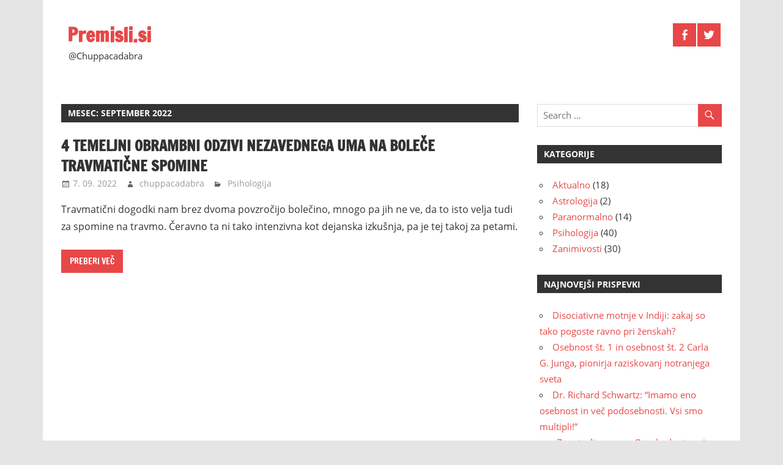

--- FILE ---
content_type: text/html; charset=UTF-8
request_url: https://premisli.si/2022/09/
body_size: 36192
content:
<!DOCTYPE html>
<html lang="sl-SI">

<head>
<meta charset="UTF-8">
<meta name="viewport" content="width=device-width, initial-scale=1">
<link rel="profile" href="http://gmpg.org/xfn/11">
<link rel="pingback" href="https://premisli.si/xmlrpc.php">

<meta name='robots' content='noindex, follow' />

	<!-- This site is optimized with the Yoast SEO plugin v19.11 - https://yoast.com/wordpress/plugins/seo/ -->
	<title>september 2022 - Premisli.si</title>
	<meta property="og:locale" content="sl_SI" />
	<meta property="og:type" content="website" />
	<meta property="og:title" content="september 2022 - Premisli.si" />
	<meta property="og:url" content="https://premisli.si/2022/09/" />
	<meta property="og:site_name" content="Premisli.si" />
	<meta name="twitter:card" content="summary_large_image" />
	<meta name="twitter:site" content="@Chuppacadabra" />
	<script type="application/ld+json" class="yoast-schema-graph">{"@context":"https://schema.org","@graph":[{"@type":"CollectionPage","@id":"https://premisli.si/2022/09/","url":"https://premisli.si/2022/09/","name":"september 2022 - Premisli.si","isPartOf":{"@id":"https://premisli.si/#website"},"breadcrumb":{"@id":"https://premisli.si/2022/09/#breadcrumb"},"inLanguage":"sl-SI"},{"@type":"BreadcrumbList","@id":"https://premisli.si/2022/09/#breadcrumb","itemListElement":[{"@type":"ListItem","position":1,"name":"Home","item":"https://premisli.si/"},{"@type":"ListItem","position":2,"name":"Archives for september 2022"}]},{"@type":"WebSite","@id":"https://premisli.si/#website","url":"https://premisli.si/","name":"Premisli.si","description":"@Chuppacadabra","potentialAction":[{"@type":"SearchAction","target":{"@type":"EntryPoint","urlTemplate":"https://premisli.si/?s={search_term_string}"},"query-input":"required name=search_term_string"}],"inLanguage":"sl-SI"}]}</script>
	<!-- / Yoast SEO plugin. -->


<link rel="alternate" type="application/rss+xml" title="Premisli.si &raquo; Vir" href="https://premisli.si/feed/" />
<link rel="alternate" type="application/rss+xml" title="Premisli.si &raquo; Vir komentarjev" href="https://premisli.si/comments/feed/" />
<script type="text/javascript">
window._wpemojiSettings = {"baseUrl":"https:\/\/s.w.org\/images\/core\/emoji\/14.0.0\/72x72\/","ext":".png","svgUrl":"https:\/\/s.w.org\/images\/core\/emoji\/14.0.0\/svg\/","svgExt":".svg","source":{"concatemoji":"https:\/\/premisli.si\/wp-includes\/js\/wp-emoji-release.min.js?ver=6.1.9"}};
/*! This file is auto-generated */
!function(e,a,t){var n,r,o,i=a.createElement("canvas"),p=i.getContext&&i.getContext("2d");function s(e,t){var a=String.fromCharCode,e=(p.clearRect(0,0,i.width,i.height),p.fillText(a.apply(this,e),0,0),i.toDataURL());return p.clearRect(0,0,i.width,i.height),p.fillText(a.apply(this,t),0,0),e===i.toDataURL()}function c(e){var t=a.createElement("script");t.src=e,t.defer=t.type="text/javascript",a.getElementsByTagName("head")[0].appendChild(t)}for(o=Array("flag","emoji"),t.supports={everything:!0,everythingExceptFlag:!0},r=0;r<o.length;r++)t.supports[o[r]]=function(e){if(p&&p.fillText)switch(p.textBaseline="top",p.font="600 32px Arial",e){case"flag":return s([127987,65039,8205,9895,65039],[127987,65039,8203,9895,65039])?!1:!s([55356,56826,55356,56819],[55356,56826,8203,55356,56819])&&!s([55356,57332,56128,56423,56128,56418,56128,56421,56128,56430,56128,56423,56128,56447],[55356,57332,8203,56128,56423,8203,56128,56418,8203,56128,56421,8203,56128,56430,8203,56128,56423,8203,56128,56447]);case"emoji":return!s([129777,127995,8205,129778,127999],[129777,127995,8203,129778,127999])}return!1}(o[r]),t.supports.everything=t.supports.everything&&t.supports[o[r]],"flag"!==o[r]&&(t.supports.everythingExceptFlag=t.supports.everythingExceptFlag&&t.supports[o[r]]);t.supports.everythingExceptFlag=t.supports.everythingExceptFlag&&!t.supports.flag,t.DOMReady=!1,t.readyCallback=function(){t.DOMReady=!0},t.supports.everything||(n=function(){t.readyCallback()},a.addEventListener?(a.addEventListener("DOMContentLoaded",n,!1),e.addEventListener("load",n,!1)):(e.attachEvent("onload",n),a.attachEvent("onreadystatechange",function(){"complete"===a.readyState&&t.readyCallback()})),(e=t.source||{}).concatemoji?c(e.concatemoji):e.wpemoji&&e.twemoji&&(c(e.twemoji),c(e.wpemoji)))}(window,document,window._wpemojiSettings);
</script>
<style type="text/css">
img.wp-smiley,
img.emoji {
	display: inline !important;
	border: none !important;
	box-shadow: none !important;
	height: 1em !important;
	width: 1em !important;
	margin: 0 0.07em !important;
	vertical-align: -0.1em !important;
	background: none !important;
	padding: 0 !important;
}
</style>
	<link rel='stylesheet' id='zeedynamic-custom-fonts-css' href='https://premisli.si/wp-content/themes/zeedynamic/assets/css/custom-fonts.css?ver=20180413' type='text/css' media='all' />
<link rel='stylesheet' id='wp-block-library-css' href='https://premisli.si/wp-includes/css/dist/block-library/style.min.css?ver=6.1.9' type='text/css' media='all' />
<link rel='stylesheet' id='classic-theme-styles-css' href='https://premisli.si/wp-includes/css/classic-themes.min.css?ver=1' type='text/css' media='all' />
<style id='global-styles-inline-css' type='text/css'>
body{--wp--preset--color--black: #333333;--wp--preset--color--cyan-bluish-gray: #abb8c3;--wp--preset--color--white: #ffffff;--wp--preset--color--pale-pink: #f78da7;--wp--preset--color--vivid-red: #cf2e2e;--wp--preset--color--luminous-vivid-orange: #ff6900;--wp--preset--color--luminous-vivid-amber: #fcb900;--wp--preset--color--light-green-cyan: #7bdcb5;--wp--preset--color--vivid-green-cyan: #00d084;--wp--preset--color--pale-cyan-blue: #8ed1fc;--wp--preset--color--vivid-cyan-blue: #0693e3;--wp--preset--color--vivid-purple: #9b51e0;--wp--preset--color--primary: #e84747;--wp--preset--color--light-gray: #f0f0f0;--wp--preset--color--dark-gray: #777777;--wp--preset--gradient--vivid-cyan-blue-to-vivid-purple: linear-gradient(135deg,rgba(6,147,227,1) 0%,rgb(155,81,224) 100%);--wp--preset--gradient--light-green-cyan-to-vivid-green-cyan: linear-gradient(135deg,rgb(122,220,180) 0%,rgb(0,208,130) 100%);--wp--preset--gradient--luminous-vivid-amber-to-luminous-vivid-orange: linear-gradient(135deg,rgba(252,185,0,1) 0%,rgba(255,105,0,1) 100%);--wp--preset--gradient--luminous-vivid-orange-to-vivid-red: linear-gradient(135deg,rgba(255,105,0,1) 0%,rgb(207,46,46) 100%);--wp--preset--gradient--very-light-gray-to-cyan-bluish-gray: linear-gradient(135deg,rgb(238,238,238) 0%,rgb(169,184,195) 100%);--wp--preset--gradient--cool-to-warm-spectrum: linear-gradient(135deg,rgb(74,234,220) 0%,rgb(151,120,209) 20%,rgb(207,42,186) 40%,rgb(238,44,130) 60%,rgb(251,105,98) 80%,rgb(254,248,76) 100%);--wp--preset--gradient--blush-light-purple: linear-gradient(135deg,rgb(255,206,236) 0%,rgb(152,150,240) 100%);--wp--preset--gradient--blush-bordeaux: linear-gradient(135deg,rgb(254,205,165) 0%,rgb(254,45,45) 50%,rgb(107,0,62) 100%);--wp--preset--gradient--luminous-dusk: linear-gradient(135deg,rgb(255,203,112) 0%,rgb(199,81,192) 50%,rgb(65,88,208) 100%);--wp--preset--gradient--pale-ocean: linear-gradient(135deg,rgb(255,245,203) 0%,rgb(182,227,212) 50%,rgb(51,167,181) 100%);--wp--preset--gradient--electric-grass: linear-gradient(135deg,rgb(202,248,128) 0%,rgb(113,206,126) 100%);--wp--preset--gradient--midnight: linear-gradient(135deg,rgb(2,3,129) 0%,rgb(40,116,252) 100%);--wp--preset--duotone--dark-grayscale: url('#wp-duotone-dark-grayscale');--wp--preset--duotone--grayscale: url('#wp-duotone-grayscale');--wp--preset--duotone--purple-yellow: url('#wp-duotone-purple-yellow');--wp--preset--duotone--blue-red: url('#wp-duotone-blue-red');--wp--preset--duotone--midnight: url('#wp-duotone-midnight');--wp--preset--duotone--magenta-yellow: url('#wp-duotone-magenta-yellow');--wp--preset--duotone--purple-green: url('#wp-duotone-purple-green');--wp--preset--duotone--blue-orange: url('#wp-duotone-blue-orange');--wp--preset--font-size--small: 13px;--wp--preset--font-size--medium: 20px;--wp--preset--font-size--large: 36px;--wp--preset--font-size--x-large: 42px;--wp--preset--spacing--20: 0.44rem;--wp--preset--spacing--30: 0.67rem;--wp--preset--spacing--40: 1rem;--wp--preset--spacing--50: 1.5rem;--wp--preset--spacing--60: 2.25rem;--wp--preset--spacing--70: 3.38rem;--wp--preset--spacing--80: 5.06rem;}:where(.is-layout-flex){gap: 0.5em;}body .is-layout-flow > .alignleft{float: left;margin-inline-start: 0;margin-inline-end: 2em;}body .is-layout-flow > .alignright{float: right;margin-inline-start: 2em;margin-inline-end: 0;}body .is-layout-flow > .aligncenter{margin-left: auto !important;margin-right: auto !important;}body .is-layout-constrained > .alignleft{float: left;margin-inline-start: 0;margin-inline-end: 2em;}body .is-layout-constrained > .alignright{float: right;margin-inline-start: 2em;margin-inline-end: 0;}body .is-layout-constrained > .aligncenter{margin-left: auto !important;margin-right: auto !important;}body .is-layout-constrained > :where(:not(.alignleft):not(.alignright):not(.alignfull)){max-width: var(--wp--style--global--content-size);margin-left: auto !important;margin-right: auto !important;}body .is-layout-constrained > .alignwide{max-width: var(--wp--style--global--wide-size);}body .is-layout-flex{display: flex;}body .is-layout-flex{flex-wrap: wrap;align-items: center;}body .is-layout-flex > *{margin: 0;}:where(.wp-block-columns.is-layout-flex){gap: 2em;}.has-black-color{color: var(--wp--preset--color--black) !important;}.has-cyan-bluish-gray-color{color: var(--wp--preset--color--cyan-bluish-gray) !important;}.has-white-color{color: var(--wp--preset--color--white) !important;}.has-pale-pink-color{color: var(--wp--preset--color--pale-pink) !important;}.has-vivid-red-color{color: var(--wp--preset--color--vivid-red) !important;}.has-luminous-vivid-orange-color{color: var(--wp--preset--color--luminous-vivid-orange) !important;}.has-luminous-vivid-amber-color{color: var(--wp--preset--color--luminous-vivid-amber) !important;}.has-light-green-cyan-color{color: var(--wp--preset--color--light-green-cyan) !important;}.has-vivid-green-cyan-color{color: var(--wp--preset--color--vivid-green-cyan) !important;}.has-pale-cyan-blue-color{color: var(--wp--preset--color--pale-cyan-blue) !important;}.has-vivid-cyan-blue-color{color: var(--wp--preset--color--vivid-cyan-blue) !important;}.has-vivid-purple-color{color: var(--wp--preset--color--vivid-purple) !important;}.has-black-background-color{background-color: var(--wp--preset--color--black) !important;}.has-cyan-bluish-gray-background-color{background-color: var(--wp--preset--color--cyan-bluish-gray) !important;}.has-white-background-color{background-color: var(--wp--preset--color--white) !important;}.has-pale-pink-background-color{background-color: var(--wp--preset--color--pale-pink) !important;}.has-vivid-red-background-color{background-color: var(--wp--preset--color--vivid-red) !important;}.has-luminous-vivid-orange-background-color{background-color: var(--wp--preset--color--luminous-vivid-orange) !important;}.has-luminous-vivid-amber-background-color{background-color: var(--wp--preset--color--luminous-vivid-amber) !important;}.has-light-green-cyan-background-color{background-color: var(--wp--preset--color--light-green-cyan) !important;}.has-vivid-green-cyan-background-color{background-color: var(--wp--preset--color--vivid-green-cyan) !important;}.has-pale-cyan-blue-background-color{background-color: var(--wp--preset--color--pale-cyan-blue) !important;}.has-vivid-cyan-blue-background-color{background-color: var(--wp--preset--color--vivid-cyan-blue) !important;}.has-vivid-purple-background-color{background-color: var(--wp--preset--color--vivid-purple) !important;}.has-black-border-color{border-color: var(--wp--preset--color--black) !important;}.has-cyan-bluish-gray-border-color{border-color: var(--wp--preset--color--cyan-bluish-gray) !important;}.has-white-border-color{border-color: var(--wp--preset--color--white) !important;}.has-pale-pink-border-color{border-color: var(--wp--preset--color--pale-pink) !important;}.has-vivid-red-border-color{border-color: var(--wp--preset--color--vivid-red) !important;}.has-luminous-vivid-orange-border-color{border-color: var(--wp--preset--color--luminous-vivid-orange) !important;}.has-luminous-vivid-amber-border-color{border-color: var(--wp--preset--color--luminous-vivid-amber) !important;}.has-light-green-cyan-border-color{border-color: var(--wp--preset--color--light-green-cyan) !important;}.has-vivid-green-cyan-border-color{border-color: var(--wp--preset--color--vivid-green-cyan) !important;}.has-pale-cyan-blue-border-color{border-color: var(--wp--preset--color--pale-cyan-blue) !important;}.has-vivid-cyan-blue-border-color{border-color: var(--wp--preset--color--vivid-cyan-blue) !important;}.has-vivid-purple-border-color{border-color: var(--wp--preset--color--vivid-purple) !important;}.has-vivid-cyan-blue-to-vivid-purple-gradient-background{background: var(--wp--preset--gradient--vivid-cyan-blue-to-vivid-purple) !important;}.has-light-green-cyan-to-vivid-green-cyan-gradient-background{background: var(--wp--preset--gradient--light-green-cyan-to-vivid-green-cyan) !important;}.has-luminous-vivid-amber-to-luminous-vivid-orange-gradient-background{background: var(--wp--preset--gradient--luminous-vivid-amber-to-luminous-vivid-orange) !important;}.has-luminous-vivid-orange-to-vivid-red-gradient-background{background: var(--wp--preset--gradient--luminous-vivid-orange-to-vivid-red) !important;}.has-very-light-gray-to-cyan-bluish-gray-gradient-background{background: var(--wp--preset--gradient--very-light-gray-to-cyan-bluish-gray) !important;}.has-cool-to-warm-spectrum-gradient-background{background: var(--wp--preset--gradient--cool-to-warm-spectrum) !important;}.has-blush-light-purple-gradient-background{background: var(--wp--preset--gradient--blush-light-purple) !important;}.has-blush-bordeaux-gradient-background{background: var(--wp--preset--gradient--blush-bordeaux) !important;}.has-luminous-dusk-gradient-background{background: var(--wp--preset--gradient--luminous-dusk) !important;}.has-pale-ocean-gradient-background{background: var(--wp--preset--gradient--pale-ocean) !important;}.has-electric-grass-gradient-background{background: var(--wp--preset--gradient--electric-grass) !important;}.has-midnight-gradient-background{background: var(--wp--preset--gradient--midnight) !important;}.has-small-font-size{font-size: var(--wp--preset--font-size--small) !important;}.has-medium-font-size{font-size: var(--wp--preset--font-size--medium) !important;}.has-large-font-size{font-size: var(--wp--preset--font-size--large) !important;}.has-x-large-font-size{font-size: var(--wp--preset--font-size--x-large) !important;}
.wp-block-navigation a:where(:not(.wp-element-button)){color: inherit;}
:where(.wp-block-columns.is-layout-flex){gap: 2em;}
.wp-block-pullquote{font-size: 1.5em;line-height: 1.6;}
</style>
<link rel='stylesheet' id='ssb-front-css-css' href='https://premisli.si/wp-content/plugins/simple-social-buttons/assets/css/front.css?ver=5.1.3' type='text/css' media='all' />
<link rel='stylesheet' id='ye_dynamic-css' href='https://premisli.si/wp-content/plugins/youtube-embed/css/main.min.css?ver=5.3.1' type='text/css' media='all' />
<link rel='stylesheet' id='zeedynamic-stylesheet-css' href='https://premisli.si/wp-content/themes/zeedynamic/style.css?ver=1.7.9' type='text/css' media='all' />
<link rel='stylesheet' id='genericons-css' href='https://premisli.si/wp-content/themes/zeedynamic/assets/genericons/genericons.css?ver=3.4.1' type='text/css' media='all' />
<link rel='stylesheet' id='themezee-widget-bundle-css' href='https://premisli.si/wp-content/themes/zeedynamic/assets/css/themezee-widget-bundle.css?ver=20160421' type='text/css' media='all' />
<script type='text/javascript' src='https://premisli.si/wp-content/plugins/simple-social-buttons/assets/js/frontend-blocks.js?ver=5.1.3' id='ssb-blocks-front-js-js'></script>
<script type='text/javascript' src='https://premisli.si/wp-includes/js/jquery/jquery.min.js?ver=3.6.1' id='jquery-core-js'></script>
<script type='text/javascript' src='https://premisli.si/wp-includes/js/jquery/jquery-migrate.min.js?ver=3.3.2' id='jquery-migrate-js'></script>
<script type='text/javascript' id='ssb-front-js-js-extra'>
/* <![CDATA[ */
var SSB = {"ajax_url":"https:\/\/premisli.si\/wp-admin\/admin-ajax.php","fb_share_nonce":"15ed62024a"};
/* ]]> */
</script>
<script type='text/javascript' src='https://premisli.si/wp-content/plugins/simple-social-buttons/assets/js/front.js?ver=5.1.3' id='ssb-front-js-js'></script>
<!--[if lt IE 9]>
<script type='text/javascript' src='https://premisli.si/wp-content/themes/zeedynamic/assets/js/html5shiv.min.js?ver=3.7.3' id='html5shiv-js'></script>
<![endif]-->
<script type='text/javascript' id='zeedynamic-jquery-navigation-js-extra'>
/* <![CDATA[ */
var zeedynamic_menu_title = {"text":"Menu"};
/* ]]> */
</script>
<script type='text/javascript' src='https://premisli.si/wp-content/themes/zeedynamic/assets/js/navigation.js?ver=20210324' id='zeedynamic-jquery-navigation-js'></script>
<script type='text/javascript' id='ajax-test-js-extra'>
/* <![CDATA[ */
var the_ajax_script = {"ajaxurl":"https:\/\/premisli.si\/wp-admin\/admin-ajax.php"};
/* ]]> */
</script>
<script type='text/javascript' src='https://premisli.si/wp-content/plugins/google-site-verification-using-meta-tag//verification.js?ver=6.1.9' id='ajax-test-js'></script>
<link rel="https://api.w.org/" href="https://premisli.si/wp-json/" /><link rel="EditURI" type="application/rsd+xml" title="RSD" href="https://premisli.si/xmlrpc.php?rsd" />
<link rel="wlwmanifest" type="application/wlwmanifest+xml" href="https://premisli.si/wp-includes/wlwmanifest.xml" />
<meta name="generator" content="WordPress 6.1.9" />
 <style media="screen">

		.simplesocialbuttons.simplesocialbuttons_inline .ssb-fb-like {
	  margin: ;
	}
		 /*inline margin*/
	
	
	
		.simplesocialbuttons.simplesocialbuttons_inline.simplesocial-round-btm-border button{
	  margin: ;
	}
	
	
	
			 /*margin-digbar*/

	
	
	
	
	
	
	
</style>

<!-- Open Graph Meta Tags generated by Simple Social Buttons 5.1.3 -->
<meta property="og:title" content="4 temeljni obrambni odzivi nezavednega uma na boleče travmatične spomine - Premisli.si" />
<meta property="og:description" content="Travmatični dogodki
nam brez dvoma povzročijo bolečino, mnogo pa jih ne ve, da to isto
velja tudi za spomine na travmo. Čeravno ta ni tako intenzivna kot
dejanska izkušnja, pa je tej takoj za petami.







»In zato naš nezavedni um na tem dela in se trudi, da bi nas obvaroval pred bolečimi spomini,« v knjigi The Girl in the Green Dress kot soavtor piše" />
<meta property="og:url" content="https://premisli.si/4-temeljni-obrambni-odzivi-nezavednega-uma-na-bolece-travmaticne-spomine/" />
<meta property="og:site_name" content="Premisli.si" />
<meta name="twitter:card" content="summary_large_image" />
<meta name="twitter:description" content="Travmatični dogodki
nam brez dvoma povzročijo bolečino, mnogo pa jih ne ve, da to isto
velja tudi za spomine na travmo. Čeravno ta ni tako intenzivna kot
dejanska izkušnja, pa je tej takoj za petami.







»In zato naš nezavedni um na tem dela in se trudi, da bi nas obvaroval pred bolečimi spomini,« v knjigi The Girl in the Green Dress kot soavtor piše" />
<meta name="twitter:title" content="4 temeljni obrambni odzivi nezavednega uma na boleče travmatične spomine - Premisli.si" />
<link rel="icon" href="https://premisli.si/wp-content/uploads/2017/12/cropped-thinker2-32x32.jpg" sizes="32x32" />
<link rel="icon" href="https://premisli.si/wp-content/uploads/2017/12/cropped-thinker2-192x192.jpg" sizes="192x192" />
<link rel="apple-touch-icon" href="https://premisli.si/wp-content/uploads/2017/12/cropped-thinker2-180x180.jpg" />
<meta name="msapplication-TileImage" content="https://premisli.si/wp-content/uploads/2017/12/cropped-thinker2-270x270.jpg" />
<!--
Plugin: Google meta tag Site Verification Plugin
Tracking Code.

-->

<meta name="google-site-verification" content="7BmAqUMIH0RTbCq4sZUoWZcmfWGSIpyJ3fdvEC2OkjM"/></head>

<body class="archive date wp-embed-responsive">
<svg xmlns="http://www.w3.org/2000/svg" viewBox="0 0 0 0" width="0" height="0" focusable="false" role="none" style="visibility: hidden; position: absolute; left: -9999px; overflow: hidden;" ><defs><filter id="wp-duotone-dark-grayscale"><feColorMatrix color-interpolation-filters="sRGB" type="matrix" values=" .299 .587 .114 0 0 .299 .587 .114 0 0 .299 .587 .114 0 0 .299 .587 .114 0 0 " /><feComponentTransfer color-interpolation-filters="sRGB" ><feFuncR type="table" tableValues="0 0.49803921568627" /><feFuncG type="table" tableValues="0 0.49803921568627" /><feFuncB type="table" tableValues="0 0.49803921568627" /><feFuncA type="table" tableValues="1 1" /></feComponentTransfer><feComposite in2="SourceGraphic" operator="in" /></filter></defs></svg><svg xmlns="http://www.w3.org/2000/svg" viewBox="0 0 0 0" width="0" height="0" focusable="false" role="none" style="visibility: hidden; position: absolute; left: -9999px; overflow: hidden;" ><defs><filter id="wp-duotone-grayscale"><feColorMatrix color-interpolation-filters="sRGB" type="matrix" values=" .299 .587 .114 0 0 .299 .587 .114 0 0 .299 .587 .114 0 0 .299 .587 .114 0 0 " /><feComponentTransfer color-interpolation-filters="sRGB" ><feFuncR type="table" tableValues="0 1" /><feFuncG type="table" tableValues="0 1" /><feFuncB type="table" tableValues="0 1" /><feFuncA type="table" tableValues="1 1" /></feComponentTransfer><feComposite in2="SourceGraphic" operator="in" /></filter></defs></svg><svg xmlns="http://www.w3.org/2000/svg" viewBox="0 0 0 0" width="0" height="0" focusable="false" role="none" style="visibility: hidden; position: absolute; left: -9999px; overflow: hidden;" ><defs><filter id="wp-duotone-purple-yellow"><feColorMatrix color-interpolation-filters="sRGB" type="matrix" values=" .299 .587 .114 0 0 .299 .587 .114 0 0 .299 .587 .114 0 0 .299 .587 .114 0 0 " /><feComponentTransfer color-interpolation-filters="sRGB" ><feFuncR type="table" tableValues="0.54901960784314 0.98823529411765" /><feFuncG type="table" tableValues="0 1" /><feFuncB type="table" tableValues="0.71764705882353 0.25490196078431" /><feFuncA type="table" tableValues="1 1" /></feComponentTransfer><feComposite in2="SourceGraphic" operator="in" /></filter></defs></svg><svg xmlns="http://www.w3.org/2000/svg" viewBox="0 0 0 0" width="0" height="0" focusable="false" role="none" style="visibility: hidden; position: absolute; left: -9999px; overflow: hidden;" ><defs><filter id="wp-duotone-blue-red"><feColorMatrix color-interpolation-filters="sRGB" type="matrix" values=" .299 .587 .114 0 0 .299 .587 .114 0 0 .299 .587 .114 0 0 .299 .587 .114 0 0 " /><feComponentTransfer color-interpolation-filters="sRGB" ><feFuncR type="table" tableValues="0 1" /><feFuncG type="table" tableValues="0 0.27843137254902" /><feFuncB type="table" tableValues="0.5921568627451 0.27843137254902" /><feFuncA type="table" tableValues="1 1" /></feComponentTransfer><feComposite in2="SourceGraphic" operator="in" /></filter></defs></svg><svg xmlns="http://www.w3.org/2000/svg" viewBox="0 0 0 0" width="0" height="0" focusable="false" role="none" style="visibility: hidden; position: absolute; left: -9999px; overflow: hidden;" ><defs><filter id="wp-duotone-midnight"><feColorMatrix color-interpolation-filters="sRGB" type="matrix" values=" .299 .587 .114 0 0 .299 .587 .114 0 0 .299 .587 .114 0 0 .299 .587 .114 0 0 " /><feComponentTransfer color-interpolation-filters="sRGB" ><feFuncR type="table" tableValues="0 0" /><feFuncG type="table" tableValues="0 0.64705882352941" /><feFuncB type="table" tableValues="0 1" /><feFuncA type="table" tableValues="1 1" /></feComponentTransfer><feComposite in2="SourceGraphic" operator="in" /></filter></defs></svg><svg xmlns="http://www.w3.org/2000/svg" viewBox="0 0 0 0" width="0" height="0" focusable="false" role="none" style="visibility: hidden; position: absolute; left: -9999px; overflow: hidden;" ><defs><filter id="wp-duotone-magenta-yellow"><feColorMatrix color-interpolation-filters="sRGB" type="matrix" values=" .299 .587 .114 0 0 .299 .587 .114 0 0 .299 .587 .114 0 0 .299 .587 .114 0 0 " /><feComponentTransfer color-interpolation-filters="sRGB" ><feFuncR type="table" tableValues="0.78039215686275 1" /><feFuncG type="table" tableValues="0 0.94901960784314" /><feFuncB type="table" tableValues="0.35294117647059 0.47058823529412" /><feFuncA type="table" tableValues="1 1" /></feComponentTransfer><feComposite in2="SourceGraphic" operator="in" /></filter></defs></svg><svg xmlns="http://www.w3.org/2000/svg" viewBox="0 0 0 0" width="0" height="0" focusable="false" role="none" style="visibility: hidden; position: absolute; left: -9999px; overflow: hidden;" ><defs><filter id="wp-duotone-purple-green"><feColorMatrix color-interpolation-filters="sRGB" type="matrix" values=" .299 .587 .114 0 0 .299 .587 .114 0 0 .299 .587 .114 0 0 .299 .587 .114 0 0 " /><feComponentTransfer color-interpolation-filters="sRGB" ><feFuncR type="table" tableValues="0.65098039215686 0.40392156862745" /><feFuncG type="table" tableValues="0 1" /><feFuncB type="table" tableValues="0.44705882352941 0.4" /><feFuncA type="table" tableValues="1 1" /></feComponentTransfer><feComposite in2="SourceGraphic" operator="in" /></filter></defs></svg><svg xmlns="http://www.w3.org/2000/svg" viewBox="0 0 0 0" width="0" height="0" focusable="false" role="none" style="visibility: hidden; position: absolute; left: -9999px; overflow: hidden;" ><defs><filter id="wp-duotone-blue-orange"><feColorMatrix color-interpolation-filters="sRGB" type="matrix" values=" .299 .587 .114 0 0 .299 .587 .114 0 0 .299 .587 .114 0 0 .299 .587 .114 0 0 " /><feComponentTransfer color-interpolation-filters="sRGB" ><feFuncR type="table" tableValues="0.098039215686275 1" /><feFuncG type="table" tableValues="0 0.66274509803922" /><feFuncB type="table" tableValues="0.84705882352941 0.41960784313725" /><feFuncA type="table" tableValues="1 1" /></feComponentTransfer><feComposite in2="SourceGraphic" operator="in" /></filter></defs></svg>
	<div id="page" class="hfeed site">

		<a class="skip-link screen-reader-text" href="#content">Skip to content</a>

		
		<header id="masthead" class="site-header clearfix" role="banner">

			<div class="header-main container clearfix">

				<div id="logo" class="site-branding clearfix">

										
			<p class="site-title"><a href="https://premisli.si/" rel="home">Premisli.si</a></p>

							
			<p class="site-description">@Chuppacadabra</p>

		
				</div><!-- .site-branding -->

				<div class="header-widgets clearfix">

					<aside id="tzwb-social-icons-2" class="header-widget tzwb-social-icons">
		<div class="tzwb-content tzwb-clearfix">

			<ul id="menu-sledi" class="tzwb-social-icons-menu social-icons-menu menu"><li id="menu-item-1474" class="menu-item menu-item-type-custom menu-item-object-custom menu-item-1474"><a href="https://www.facebook.com/natasa.zupanc.3"><span class="screen-reader-text">Facebook</span><svg class="icon icon-facebook" aria-hidden="true" role="img"> <use xlink:href="https://premisli.si/wp-content/plugins/themezee-widget-bundle/assets/icons/social-icons.svg?ver=20221122#icon-facebook"></use> </svg></a></li>
<li id="menu-item-1475" class="menu-item menu-item-type-custom menu-item-object-custom menu-item-1475"><a href="https://twitter.com/Chuppacadabra"><span class="screen-reader-text">Twitter</span><svg class="icon icon-twitter" aria-hidden="true" role="img"> <use xlink:href="https://premisli.si/wp-content/plugins/themezee-widget-bundle/assets/icons/social-icons.svg?ver=20221122#icon-twitter"></use> </svg></a></li>
</ul>
		</div>

		</aside>
				</div><!-- .header-widgets -->


			</div><!-- .header-main -->

			<div id="main-navigation-wrap" class="primary-navigation-wrap">

				<nav id="main-navigation" class="primary-navigation navigation clearfix" role="navigation">
					<ul id="menu-main-navigation" class="main-navigation-menu menu"></ul>				</nav><!-- #main-navigation -->

			</div>

		</header><!-- #masthead -->

		
		<div id="content" class="site-content container clearfix">

			
	<section id="primary" class="content-area">
		<main id="main" class="site-main" role="main">

		
			<header class="page-header">
				<h1 class="archive-title">Mesec: <span>september 2022</span></h1>			</header><!-- .page-header -->

			
			
<article id="post-1862" class="post-1862 post type-post status-publish format-standard hentry category-psihologija tag-disociacija tag-disociativna-identitetna-motnja tag-disociativna-motnja tag-george-blair-west tag-jenny-haynes tag-skrajna-disociacija tag-the-girl-in-the-green-dress tag-travma">

	<header class="entry-header">

		<h2 class="entry-title"><a href="https://premisli.si/4-temeljni-obrambni-odzivi-nezavednega-uma-na-bolece-travmaticne-spomine/" rel="bookmark">4 temeljni obrambni odzivi nezavednega uma na boleče travmatične spomine</a></h2>
		<div class="entry-meta"><span class="meta-date"><a href="https://premisli.si/4-temeljni-obrambni-odzivi-nezavednega-uma-na-bolece-travmaticne-spomine/" title="13:50" rel="bookmark"><time class="entry-date published updated" datetime="2022-09-07T13:50:26+01:00">7. 09. 2022</time></a></span><span class="meta-author"> <span class="author vcard"><a class="url fn n" href="https://premisli.si/author/chuppacadabra/" title="View all posts by chuppacadabra" rel="author">chuppacadabra</a></span></span><span class="meta-category"> <a href="https://premisli.si/category/psihologija/" rel="category tag">Psihologija</a></span></div>
	</header><!-- .entry-header -->

	
	<div class="entry-content clearfix">

		<p>Travmati&#269;ni dogodki nam brez dvoma povzro&#269;ijo bole&#269;ino, mnogo pa jih ne ve, da to isto velja tudi za spomine na travmo. &#268;eravno ta ni tako intenzivna kot dejanska izku&scaron;nja, pa je tej takoj za petami.</p>

		<a href="https://premisli.si/4-temeljni-obrambni-odzivi-nezavednega-uma-na-bolece-travmaticne-spomine/" class="more-link">Preberi več</a>

		
	</div><!-- .entry-content -->

</article>

		</main><!-- #main -->
	</section><!-- #primary -->

	
	<section id="secondary" class="sidebar widget-area clearfix" role="complementary">

		<aside id="search-2" class="widget widget_search clearfix">
<form role="search" method="get" class="search-form" action="https://premisli.si/">
	<label>
		<span class="screen-reader-text">Search for:</span>
		<input type="search" class="search-field"
			placeholder="Search &hellip;"
			value="" name="s"
			title="Search for:" />
	</label>
	<button type="submit" class="search-submit">
		<span class="genericon-search"></span>
		<span class="screen-reader-text">Search</span>
	</button>
</form>
</aside><aside id="categories-2" class="widget widget_categories clearfix"><div class="widget-header"><h3 class="widget-title">Kategorije</h3></div>
			<ul>
					<li class="cat-item cat-item-6"><a href="https://premisli.si/category/aktualno/">Aktualno</a> (18)
</li>
	<li class="cat-item cat-item-2"><a href="https://premisli.si/category/astrologija/">Astrologija</a> (2)
</li>
	<li class="cat-item cat-item-9"><a href="https://premisli.si/category/paranormalno/">Paranormalno</a> (14)
</li>
	<li class="cat-item cat-item-7"><a href="https://premisli.si/category/psihologija/">Psihologija</a> (40)
</li>
	<li class="cat-item cat-item-10"><a href="https://premisli.si/category/zanimivosti/">Zanimivosti</a> (30)
</li>
			</ul>

			</aside>
		<aside id="recent-posts-2" class="widget widget_recent_entries clearfix">
		<div class="widget-header"><h3 class="widget-title">Najnovejši prispevki</h3></div>
		<ul>
											<li>
					<a href="https://premisli.si/disociativne-motnje-v-indiji-zakaj-so-tako-pogoste-ravno-pri-zenskah/">Disociativne motnje v Indiji: zakaj so tako pogoste ravno pri ženskah?</a>
									</li>
											<li>
					<a href="https://premisli.si/osebnost-st-1-in-osebnost-st-2-carla-g-junga-pionirja-raziskovanj-notranjega-sveta/">Osebnost št. 1 in osebnost št. 2 Carla G. Junga, pionirja raziskovanj notranjega sveta</a>
									</li>
											<li>
					<a href="https://premisli.si/dr-richard-schwartz-imamo-eno-osebnost-in-vec-podosebnosti-vsi-smo-multipli/">Dr. Richard Schwartz: &#8220;Imamo eno osebnost in več podosebnosti. Vsi smo multipli!&#8221;</a>
									</li>
											<li>
					<a href="https://premisli.si/zagotavljam-vam-oprah-da-ste-pri-disociaciji-zares-dobri-to-je-ena-vasih-supermoci/">»Zagotavljam vam, Oprah, da ste pri disociaciji zares dobri. To je ena vaših supermoči.«</a>
									</li>
											<li>
					<a href="https://premisli.si/obstaja-svarilni-znak-da-se-pri-otroku-razvija-disociativna-motnja-identitete/">Obstaja svarilni znak, da se pri otroku razvija disociativna motnja identitete</a>
									</li>
					</ul>

		</aside><aside id="archives-2" class="widget widget_archive clearfix"><div class="widget-header"><h3 class="widget-title">Arhivi</h3></div>
			<ul>
					<li><a href='https://premisli.si/2025/01/'>januar 2025</a>&nbsp;(1)</li>
	<li><a href='https://premisli.si/2023/05/'>maj 2023</a>&nbsp;(1)</li>
	<li><a href='https://premisli.si/2023/03/'>marec 2023</a>&nbsp;(2)</li>
	<li><a href='https://premisli.si/2022/12/'>december 2022</a>&nbsp;(1)</li>
	<li><a href='https://premisli.si/2022/11/'>november 2022</a>&nbsp;(1)</li>
	<li><a href='https://premisli.si/2022/09/' aria-current="page">september 2022</a>&nbsp;(1)</li>
	<li><a href='https://premisli.si/2022/02/'>februar 2022</a>&nbsp;(1)</li>
	<li><a href='https://premisli.si/2021/02/'>februar 2021</a>&nbsp;(1)</li>
	<li><a href='https://premisli.si/2020/08/'>avgust 2020</a>&nbsp;(1)</li>
	<li><a href='https://premisli.si/2020/05/'>maj 2020</a>&nbsp;(1)</li>
	<li><a href='https://premisli.si/2020/04/'>april 2020</a>&nbsp;(2)</li>
	<li><a href='https://premisli.si/2020/01/'>januar 2020</a>&nbsp;(2)</li>
	<li><a href='https://premisli.si/2018/12/'>december 2018</a>&nbsp;(2)</li>
	<li><a href='https://premisli.si/2018/11/'>november 2018</a>&nbsp;(1)</li>
	<li><a href='https://premisli.si/2018/07/'>julij 2018</a>&nbsp;(1)</li>
	<li><a href='https://premisli.si/2018/02/'>februar 2018</a>&nbsp;(1)</li>
	<li><a href='https://premisli.si/2017/07/'>julij 2017</a>&nbsp;(1)</li>
	<li><a href='https://premisli.si/2016/01/'>januar 2016</a>&nbsp;(1)</li>
	<li><a href='https://premisli.si/2015/12/'>december 2015</a>&nbsp;(1)</li>
	<li><a href='https://premisli.si/2015/07/'>julij 2015</a>&nbsp;(1)</li>
	<li><a href='https://premisli.si/2014/08/'>avgust 2014</a>&nbsp;(1)</li>
	<li><a href='https://premisli.si/2014/01/'>januar 2014</a>&nbsp;(1)</li>
	<li><a href='https://premisli.si/2013/12/'>december 2013</a>&nbsp;(1)</li>
	<li><a href='https://premisli.si/2013/05/'>maj 2013</a>&nbsp;(2)</li>
	<li><a href='https://premisli.si/2013/04/'>april 2013</a>&nbsp;(2)</li>
	<li><a href='https://premisli.si/2013/03/'>marec 2013</a>&nbsp;(1)</li>
	<li><a href='https://premisli.si/2013/02/'>februar 2013</a>&nbsp;(1)</li>
	<li><a href='https://premisli.si/2013/01/'>januar 2013</a>&nbsp;(2)</li>
	<li><a href='https://premisli.si/2012/12/'>december 2012</a>&nbsp;(1)</li>
	<li><a href='https://premisli.si/2012/11/'>november 2012</a>&nbsp;(1)</li>
	<li><a href='https://premisli.si/2012/09/'>september 2012</a>&nbsp;(1)</li>
	<li><a href='https://premisli.si/2012/07/'>julij 2012</a>&nbsp;(2)</li>
	<li><a href='https://premisli.si/2012/05/'>maj 2012</a>&nbsp;(1)</li>
	<li><a href='https://premisli.si/2012/04/'>april 2012</a>&nbsp;(2)</li>
	<li><a href='https://premisli.si/2012/03/'>marec 2012</a>&nbsp;(2)</li>
	<li><a href='https://premisli.si/2012/02/'>februar 2012</a>&nbsp;(3)</li>
	<li><a href='https://premisli.si/2012/01/'>januar 2012</a>&nbsp;(56)</li>
			</ul>

			</aside>
	</section><!-- #secondary -->


	
	</div><!-- #content -->
	
	
	<div id="footer" class="footer-wrap">
	
		<footer id="colophon" class="site-footer clearfix" role="contentinfo">

			<div id="footer-text" class="site-info">
				
	<span class="credit-link">
		WordPress Theme: zeeDynamic by ThemeZee.	</span>

				</div><!-- .site-info -->
			
			
		</footer><!-- #colophon -->
		
	</div>

</div><!-- #page -->


</body>
</html>


--- FILE ---
content_type: text/css
request_url: https://premisli.si/wp-content/themes/zeedynamic/style.css?ver=1.7.9
body_size: 47924
content:
/*
Theme Name: zeeDynamic
Theme URI: https://themezee.com/themes/zeedynamic/
Author: ThemeZee
Author URI: https://themezee.com
Description: zeeDynamic is a fully responsive WordPress theme with strong colors and bold fonts. The theme fits perfectly for any news, magazine or blog website. The highlight of zeeDynamic is the flexible magazine homepage template and the stunning featured post slider. Of course the theme supports the newest WordPress core features.
Version: 1.7.9
Requires at least: 5.2
Tested up to: 6.0
Requires PHP: 5.6
License: GNU General Public License v2 or later
License URI: http://www.gnu.org/licenses/gpl-2.0.html
Text Domain: zeedynamic
Tags: two-columns, custom-background, custom-header, custom-logo, custom-menu, editor-style, rtl-language-support, blog, entertainment, news, featured-image-header, featured-images, flexible-header, custom-colors, full-width-template, sticky-post, threaded-comments, translation-ready, theme-options, one-column, left-sidebar, right-sidebar, three-columns

This theme, like WordPress, is licensed under the GPL.
Use it to make something cool, have fun, and share what you've learned with others.

zeeDynamic is based on Underscores http://underscores.me/, (C) 2012-2015 Automattic, Inc.

Normalizing styles have been helped along thanks to the fine work of
Nicolas Gallagher and Jonathan Neal http://necolas.github.com/normalize.css/
*/

/*--------------------------------------------------------------
>>> TABLE OF CONTENTS:
----------------------------------------------------------------
1.0 - Normalize
2.0 - Typography
3.0 - Elements
4.0 - Forms
5.0 - Accessibility
6.0 - Alignments
7.0 - Clearings
8.0 - Layout Structure
9.0 - Header
10.0 - Navigation
11.0 - Widgets
12.0 - Posts and pages
13.0 - Comments
14.0 - Gutenberg Blocks
15.0 - Footer
16.0 - Media
17.0 - Media Queries
18.0 - Theme Option Styles
19.0 - Media Query Fixes
20.0 - Customizer Preview
--------------------------------------------------------------*/

/*--------------------------------------------------------------
# 1.0 - Normalize
--------------------------------------------------------------*/
html {
	font-family: sans-serif;
	-webkit-text-size-adjust: 100%;
	-ms-text-size-adjust:     100%;
}

body {
	margin: 0;
}

article,
aside,
details,
figcaption,
figure,
footer,
header,
main,
menu,
nav,
section,
summary {
	display: block;
}

audio,
canvas,
progress,
video {
	display: inline-block;
	vertical-align: baseline;
}

audio:not([controls]) {
	display: none;
	height: 0;
}

[hidden],
template {
	display: none;
}

a {
	background-color: transparent;
}

a:active,
a:hover {
	outline: 0;
}

abbr[title] {
	border-bottom: 1px dotted;
}

b,
strong {
	font-weight: bold;
}

dfn {
	font-style: italic;
}

mark {
	background: #ff0;
	color: #000;
}

small {
	font-size: 80%;
}

sub,
sup {
	position: relative;
	vertical-align: baseline;
	font-size: 75%;
	line-height: 0;
}

sup {
	top: -0.5em;
}

sub {
	bottom: -0.25em;
}

img {
	border: 0;
}

svg:not(:root) {
	overflow: hidden;
}

figure {
	margin: 1em 0;
}

hr {
	box-sizing: content-box;
	height: 0;
}

code,
kbd,
pre,
samp {
	font-size: 1em;
	font-family: monospace, monospace;
}

button,
input,
optgroup,
select,
textarea {
	margin: 0;
	color: inherit;
	font: inherit;
}

button {
	overflow: visible;
}

button,
select {
	text-transform: none;
}

button,
html input[type="button"],
input[type="reset"],
input[type="submit"] {
	cursor: pointer;
	-webkit-appearance: button;
}

button[disabled],
html input[disabled] {
	cursor: default;
}

button::-moz-focus-inner,
input::-moz-focus-inner {
	padding: 0;
	border: 0;
}

input {
	line-height: normal;
}

input[type="checkbox"],
input[type="radio"] {
	box-sizing: border-box;
	padding: 0;
}

input[type="number"]::-webkit-inner-spin-button,
input[type="number"]::-webkit-outer-spin-button {
	height: auto;
}

input[type="search"] {
	box-sizing: content-box;
	-webkit-appearance: textfield;
}

input[type="search"]::-webkit-search-cancel-button,
input[type="search"]::-webkit-search-decoration {
	-webkit-appearance: none;
}

fieldset {
	margin: 0 2px;
	padding: 0.35em 0.625em 0.75em;
	border: 1px solid #c0c0c0;
}

legend {
	padding: 0;
	border: 0;
}

textarea {
	overflow: auto;
}

optgroup {
	font-weight: bold;
}

table {
	border-spacing: 0;
	border-collapse: collapse;
}

td,
th {
	padding: 0;
}

/*--------------------------------------------------------------
# 2.0 - Typography
--------------------------------------------------------------*/
body,
button,
input,
select,
textarea {
	color: #333333;
	font-size: 15px;
	font-size: 0.9375rem;
	font-family: 'Open Sans', Tahoma, Arial;
	line-height: 1.75;
}

h1,
h2,
h3,
h4,
h5,
h6 {
	clear: both;
	margin: 0.75em 0;
	line-height: 1.4;
}

h1 {
	font-size: 36px;
	font-size: 2.25rem;
}

h2 {
	font-size: 28px;
	font-size: 1.75rem;
}

h3 {
	font-size: 24px;
	font-size: 1.5rem;
}

h4 {
	font-size: 22px;
	font-size: 1.375rem;
}

h5 {
	font-size: 20px;
	font-size: 1.25rem;
}

h6 {
	font-size: 19px;
	font-size: 1.1875rem;
}

p {
	margin-bottom: 1.5em;
}

dfn,
cite,
em,
i {
	font-style: italic;
}

blockquote {
	margin: 0 1.5em;
}

address {
	margin: 0 0 1.5em;
}

pre {
	overflow: auto;
	margin-bottom: 1.5em;
	padding: 1.5em;
	max-width: 100%;
	border: 1px solid #e5e5e5;
	background: #f5f5f5;
	font-size: 15px;
	font-size: 0.9375rem;
	font-family: "Courier 10 Pitch", Courier, monospace;
	line-height: 1.6;
}

code,
kbd,
tt,
var {
	font-size: 15px;
	font-size: 0.9375rem;
	font-family: Monaco, Consolas, "Andale Mono", "DejaVu Sans Mono", monospace;
}

abbr,
acronym {
	border-bottom: 1px dotted #666;
	cursor: help;
}

mark,
ins {
	text-decoration: none;
}

big {
	font-size: 125%;
}

/*--------------------------------------------------------------
# 3.0 - Elements
--------------------------------------------------------------*/
html {
	box-sizing: border-box;
}

*,
*:before,
*:after { /* Inherit box-sizing to make it easier to change the property for components that leverage other behavior; see http://css-tricks.com/inheriting-box-sizing-probably-slightly-better-best-practice/ */
	box-sizing: inherit;
}

body {
	background: #e5e5e5; /* Fallback for when there is no custom background color defined. */
}

blockquote {
	margin: 0 0 1.5em;
	padding-left: 1.25em;
	border-left: 4px solid #333333;
	color: #777;
	font-style: italic;
	font-size: 18px;
	font-size: 1.125rem;
}

blockquote cite,
blockquote small {
	display: block;
	margin-top: 1em;
	color: #333333;
	font-size: 16px;
	font-size: 1rem;
	line-height: 1.75;
}

blockquote cite:before,
blockquote small:before {
	content: "\2014\00a0";
}

blockquote em,
blockquote i,
blockquote cite {
	font-style: normal;
}

blockquote > :last-child {
	margin-bottom: 0.5em;
}

hr {
	margin-bottom: 1.5em;
	height: 1px;
	border: 0;
	background-color: #333333;
}

ul,
ol {
	margin: 0 0 1.5em;
	padding: 0 0 0 1.25em;
}

ul {
	list-style: disc;
}

ol {
	list-style: decimal;
}

li > ul,
li > ol {
	margin-bottom: 0;
	margin-left: 1.5em;
}

dt {
	font-weight: bold;
}

dd {
	margin: 0 0 1.5em;
}

img {
	max-width: 100%; /* Adhere to container width. */
	height: auto; /* Make sure images are scaled correctly. */
}

table {
	margin: 0 0 1.5em;
	width: 100%;
	border: none;
	table-layout: fixed;
}

th,
td {
	padding: 0.3em 0.6em;
	border: 1px solid #ddd;
}

a {
	color: #e84747;
	text-decoration: none;
}

a:link,
a:visited {
	color: #e84747;
}

a:hover,
a:focus,
a:active {
	color: #333333;
}

a:focus {
	outline: thin dotted;
}

a:hover,
a:active {
	outline: 0;
}

/*--------------------------------------------------------------
# 4.0 - Forms
--------------------------------------------------------------*/
button,
input[type="button"],
input[type="reset"],
input[type="submit"] {
	padding: 0.5em 1em;
	border: none;
	background: #e84747;
	color: #fff;
	text-decoration: none;
	text-transform: uppercase;
	font-size: 14px;
	font-size: 0.875rem;
	font-family: 'Francois One', Tahoma, Arial;
}

button:hover,
input[type="button"]:hover,
input[type="reset"]:hover,
input[type="submit"]:hover {
	background: #333333;
}

button:focus,
input[type="button"]:focus,
input[type="reset"]:focus,
input[type="submit"]:focus,
button:active,
input[type="button"]:active,
input[type="reset"]:active,
input[type="submit"]:active {
	background: #444;
}

input[type="text"],
input[type="email"],
input[type="url"],
input[type="password"],
input[type="search"],
textarea {
	padding: 0.3em 0.6em;
	max-width: 100%;
	border: 1px solid #ddd;
	color: #666;
}

input[type="text"]:focus,
input[type="email"]:focus,
input[type="url"]:focus,
input[type="password"]:focus,
input[type="search"]:focus,
textarea:focus {
	border: 1px solid #ccc;
	color: #111;
}

textarea {
	width: 100%;
}

/*--------------------------------------------------------------
# 5.0 - Accessibility
--------------------------------------------------------------*/
/* Text meant only for screen readers. */
.screen-reader-text {
	position: absolute !important;
	overflow: hidden;
	clip: rect(1px, 1px, 1px, 1px);
	width: 1px;
	height: 1px;
}

.screen-reader-text:hover,
.screen-reader-text:active,
.screen-reader-text:focus {
	top: 5px;
	left: 5px;
	z-index: 100000; /* Above WP toolbar. */
	display: block;
	clip: auto !important;
	padding: 15px 23px 14px;
	width: auto;
	height: auto;
	border-radius: 3px;
	background-color: #f1f1f1;
	box-shadow: 0 0 2px 2px rgba(0, 0, 0, 0.6);
	color: #21759b;
	text-decoration: none;
	font-weight: bold;
	font-size: 14px;
	font-size: 0.875rem;
	line-height: normal;
}

/*--------------------------------------------------------------
# 6.0 - Alignments
--------------------------------------------------------------*/
.alignleft {
	float: left;
	margin-right: 1.5em;
}

.alignright {
	float: right;
	margin-left: 1.5em;
}

.aligncenter {
	display: block;
	clear: both;
	margin-right: auto;
	margin-left: auto;
	text-align: center;
}

/*--------------------------------------------------------------
# 7.0 - Clearings
--------------------------------------------------------------*/
.clearfix:before,
.clearfix:after,
.post-navigation .nav-links:before,
.post-navigation .nav-links:after,
.comment-navigation:before,
.comment-navigation:after {
	display: table;
	content: "";
}

.clearfix:after,
.post-navigation .nav-links:after,
.comment-navigation:after {
	clear: both;
}

/*--------------------------------------------------------------
# 8.0 - Layout Structure
--------------------------------------------------------------*/
.site {
	margin: 0 auto;
	max-width: 1140px;
	width: 100%;
	background: #fff;
}

.container {
	padding: 0 2em;
}

.site-content {
	padding-top: 2em;
	background: #fff;
}

.content-area {
	float: left;
	box-sizing: border-box;
	padding-right: 2em;
	width: 72%;
}

.sidebar {
	float: right;
	width: 28%;
}

/* No Sidebar & Centered Layout Template */
.no-sidebar .content-area,
.site-content .centered-content-area {
	float: none;
	margin: 0 auto;
	padding: 0;
	max-width: 810px;
	width: 100%;
}

/* Fullwidth Template */
.site-content .fullwidth-content-area {
	float: none;
	margin: 0;
	padding: 0;
	max-width: 100%;
	width: 100%;
}

/*--------------------------------------------------------------
# 9.0 - Header
--------------------------------------------------------------*/
.header-main {
	padding-top: 2em;
	padding-bottom: 2em;
	background: #fff;
}

.site-branding {
	float: left;
	margin: 0;
	max-width: 100%;
}

.site-branding a:link,
.site-branding a:visited,
.site-branding a:hover {
	border: none;
	text-decoration: none;
}

.site-title {
	display: inline-block;
	margin: 0.15em 0.3em;
	padding: 0;
	color: #e84747;
	text-decoration: none;
	font-weight: bold;
	font-size: 32px;
	font-size: 2rem;
	font-family: 'Francois One', sans-serif;
	line-height: 1.4;
}

.site-title a:link,
.site-title a:visited {
	color: #e84747;
	transition: all 0.2s ease;
}

.site-title a:hover,
.site-title a:active {
	color: #333333;
}

.site-branding .custom-logo {
	margin: 0.4em 1em 0.4em 0;
	padding: 0;
	max-width: 100%;
	height: auto;
	border: none;
	vertical-align: top;
}

.site-description {
	margin: -0.4em 0.8em 0.4em;
	font-size: 15px;
	font-size: 0.9375rem;
}

/* Header Widgets */
.header-widgets {
	display: inline;
}

.header-widget {
	float: right;
	margin: 0.5em 0 0 1.5em;
}

.header-widget ul {
	margin: 0;
	padding: 0;
}

.header-widget-title {
	margin: 0 0 0.5em;
}

/* Custom Header Image */
.header-image {
	margin: 0 0 2em;
	text-align: center;
}

.header-image img {
	max-width: 1220px;
	max-height: 400px;
	width: 100%;
	height: auto;
	vertical-align: top;
}

/*--------------------------------------------------------------
# 10.0 - Navigation
--------------------------------------------------------------*/

/*--------------------------------------------------------------
## 10.1 - Main Navigation
--------------------------------------------------------------*/
.primary-navigation {
	background: #333333;
	color: #fff;
}

.main-navigation-toggle {
	display: none;
}

.main-navigation-menu {
	position: relative;
	float: left;
	margin: 0;
	padding: 0;
	width: 100%;
	list-style-position: outside;
	list-style-type: none;
}

.main-navigation-menu li {
	float: left;
}

.main-navigation-menu a {
	display: block;
	padding: 0.75em 1.5em;
	text-decoration: none;
	text-transform: uppercase;
	font-size: 15px;
	font-size: 0.9375rem;
	font-family: 'Francois One', Tahoma, Arial;
	transition: all 0.2s ease;
}

.main-navigation-menu > .menu-item-has-children > a:after {
	display: inline-block;
	margin: 0.3em 0 0 0.2em;
	color: #fff;
	content: '\f431';
	vertical-align: top;
	text-decoration: inherit;
	font-size: 16px;
	font-family: 'Genericons';
	line-height: 1;
	-webkit-font-smoothing: antialiased;
	-moz-osx-font-smoothing: grayscale;
}

.main-navigation-menu a:link,
.main-navigation-menu a:visited {
	color: #fff;
	text-decoration: none;
}

.main-navigation-menu a:hover,
.main-navigation-menu a:active {
	background: #e84747;
}

.main-navigation-menu ul {
	position: absolute;
	z-index: 99;
	display: none;
	margin: 0;
	padding: 0;
	border-top: 1px solid #fff;
	background: #333333;
	list-style-position: outside;
	list-style-type: none;
}

.main-navigation-menu ul li {
	position: relative;
	float: none;
}

.main-navigation-menu ul a {
	padding: 0.75em 1em;
	min-width: 250px;
	min-width: 16rem;
	border-bottom: 1px solid rgba(255,255,255,0.1);
	font-size: 13px;
	font-size: 0.8125rem;
	transition: none;
}

.main-navigation-menu ul li:last-child a {
	border-bottom: none;
}

.main-navigation-menu ul .menu-item-has-children > a:after {
	display: inline-block;
	margin: 0.2em 0 0 0.2em;
	color: #fff;
	content: '\f431';
	vertical-align: top;
	text-decoration: inherit;
	font-size: 14px;
	font-family: 'Genericons';
	line-height: 1;
	-webkit-transform: rotate(270deg);
	transform: rotate(270deg);
	-webkit-font-smoothing: antialiased;
	-moz-osx-font-smoothing: grayscale;
}

.main-navigation-menu li ul ul {
	top: 0;
	left: 100%;
	border-top: none;
}

.main-navigation-menu li.menu-item-has-children:hover > ul,
.main-navigation-menu li.page_item_has_children:hover > ul,
.main-navigation-menu li.menu-item-has-children[aria-expanded="true"] > ul {
	display: block;
}

.main-navigation-menu li.current-menu-item > a {
	background: #e84747;
}

/* Mega Menu Styling */
.mega-menu-content .mega-menu-widget ul li a {
	display: block;
	padding: 0.5em 0.75em;
	border-top: 1px solid rgba(255,255,255,0.1);
}

.mega-menu-content .mega-menu-widget a:link,
.mega-menu-content .mega-menu-widget a:visited {
	color: #fff;
}

.mega-menu-content .mega-menu-widget a:hover,
.mega-menu-content .mega-menu-widget a:active {
	color: rgba(255,255,255,0.6);
}

.mega-menu-content .mega-menu-widget .entry-meta,
.mega-menu-content .mega-menu-widget .entry-meta span:before {
	color: #ddd;
}

/*--------------------------------------------------------------
## 10.2 - Social Icons Menu
--------------------------------------------------------------*/
.social-icons-menu {
	margin: 0;
	padding: 0;
	list-style-position: outside;
	list-style-type: none;
	line-height: 1;
}

.social-icons-menu li {
	float: left;
	margin: 0;
	padding: 0;
}

.social-icons-menu li a {
	position: relative;
	display: inline-block;
	padding: 0.5em;
	text-decoration: none;
}

.social-icons-menu li a .screen-reader-text,
.social-icons-menu li a .icon {
	display: none;
}

/* Add Genericons */
.social-icons-menu li a:before {
	display: inline-block;
	color: #fff;
	vertical-align: top;
	text-decoration: inherit;
	font-size: 16px;
	font-family: 'Genericons';
	line-height: 1;
	-webkit-font-smoothing: antialiased;
	-moz-osx-font-smoothing: grayscale;
}

.social-icons-menu li a:before { content: '\f408'; } /* Default Icon */
.social-icons-menu li a[href*="codepen.io"]:before  { content: '\f216'; }
.social-icons-menu li a[href*="digg.com"]:before { content: '\f221'; }
.social-icons-menu li a[href*="dribbble.com"]:before { content: '\f201'; }
.social-icons-menu li a[href*="facebook.com"]:before { content: '\f204'; }
.social-icons-menu li a[href*="flickr.com"]:before { content: '\f211'; }
.social-icons-menu li a[href*="plus.google.com"]:before { content: '\f218'; }
.social-icons-menu li a[href*="github.com"]:before { content: '\f200'; }
.social-icons-menu li a[href*="instagram.com"]:before { content: '\f215'; }
.social-icons-menu li a[href*="linkedin.com"]:before { content: '\f207'; }
.social-icons-menu li a[href*="pinterest.com"]:before { content: '\f209'; }
.social-icons-menu li a[href*="polldaddy.com"]:before { content: '\f217'; }
.social-icons-menu li a[href*="getpocket.com"]:before { content: '\f224'; }
.social-icons-menu li a[href*="reddit.com"]:before { content: '\f222'; }
.social-icons-menu li a[href*="spotify.com"]:before { content: '\f515'; }
.social-icons-menu li a[href*="skype.com"]:before,
.social-icons-menu li a[href*="skype:"]:before { content: '\f220'; }
.social-icons-menu li a[href*="stumbleupon.com"]:before { content: '\f223'; }
.social-icons-menu li a[href*="tumblr.com"]:before { content: '\f214'; }
.social-icons-menu li a[href*="twitch.tv"]:before { content: '\f516'; }
.social-icons-menu li a[href*="twitter.com"]:before { content: '\f202'; }
.social-icons-menu li a[href*="vimeo.com"]:before  { content: '\f212'; }
.social-icons-menu li a[href*="wordpress.org"]:before { content: '\f205'; }
.social-icons-menu li a[href*="wordpress.com"]:before { content: '\f205'; }
.social-icons-menu li a[href*="youtube.com"]:before { content: '\f213'; }
.social-icons-menu li a[href*="newsletter"]:before,
.social-icons-menu li a[href*="mailto"]:before { content: '\f410'; }
.social-icons-menu li a[href*="/feed"]:before,
.social-icons-menu li a[href*="/feed/"]:before,
.social-icons-menu li a[href*="?feed=rss2"]:before,
.social-icons-menu li a[href*="feedburner.google.com"]:before,
.social-icons-menu li a[href*="feedburner.com"]:before { content: '\f413'; }

/*--------------------------------------------------------------
# 11.0 - Widgets
--------------------------------------------------------------*/
.widget {
	margin: 0 0 2em 0;
	color: #333;
	-ms-word-wrap: break-word;
	word-wrap: break-word;
}

.widget-header {
	margin: 0 0 1.5em 0;
	background: #333333;
}

.widget-title {
	display: inline-block;
	margin: 0;
	padding: 0.4em 0.8em;
	color: #fff;
	text-transform: uppercase;
	font-size: 14px;
	font-size: 0.875rem;
}

.widget ul {
	margin: 0;
	padding: 0 0.3em;
	list-style: circle inside;
}

.widget ul .children,
.widget ul .sub-menu {
	margin: 0.5em 0 0.5em 1em;
	padding: 0;
}

.widget-title a:link,
.widget-title a:visited  {
	color: #fff;
}

.widget-title a:hover,
.widget-title a:active  {
	color: #fff;
	text-decoration: underline;
}

/* Make sure select elements fit in widgets. */
.widget select {
	max-width: 100%;
}

/*--------------------------------------------------------------
## 11.1 - Default Widgets
--------------------------------------------------------------*/

/* Theme Search Widget */
.search-form {
	position: relative;
	display: block;
	overflow: hidden;
	margin: 0;
	padding: 0;
	width: 100%;
}

.search-form .screen-reader-text {
	display: none;
}

.search-form .search-field {
	display: inline-block;
	box-sizing: border-box;
	margin: 0;
	padding: 0.3em 3em 0.3em 0.6em;
	width: 100%;
	-webkit-appearance: none;
}

.search-form .search-submit {
	position: absolute;
	top: 0;
	right: 0;
	padding: 0.4em 0.6em;
	border: none;
	font-size: 16px;
	font-size: 1rem;
	cursor: pointer;
}

.search-form .search-submit .genericon-search {
	display: inline-block;
	margin-top: -0.3em;
	color: #fff;
	content: '\f400';
	vertical-align: middle;
	text-decoration: inherit;
	font-weight: normal;
	font-style: normal;
	font-size: 20px;
	font-family: 'Genericons';
	line-height: 1;
	-webkit-font-smoothing: antialiased;
	-moz-osx-font-smoothing: grayscale;
}


/*--------------------------------------------------------------
## 11.2 - Magazine Posts Widgets
--------------------------------------------------------------*/

.widget-magazine-posts {
	margin-bottom: -1em;
}

.widget-magazine-posts .type-post {
	margin: 0 0 2em 0;
	padding: 0;
	border: none;
	background: none;
}

.widget-magazine-posts .type-post .wp-post-image {
	margin: 0 0 0.5em;
	max-width: 100%;
}

.widget-magazine-posts .type-post .entry-content {
	font-size: 16px;
	font-size: 1rem;
}

.widget-magazine-posts .type-post .entry-content p {
	margin: 1em 0 0;
}

.widget-magazine-posts .type-post .more-link {
	margin: 1em 0 0;
}

.widget-magazine-posts .large-post .entry-title {
	font-size: 20px;
	font-size: 1.25rem;
}

.widget-magazine-posts .medium-post {
	display: block;
	float: left;
	box-sizing: border-box;
	padding-right: 2em;
	width: 33.33333333%;
}

.widget-magazine-posts .medium-post .entry-title {
	font-size: 15px;
	font-size: 0.9375rem;
	font-family: 'Open Sans', Tahoma, Arial;
}

.widget-magazine-posts .medium-post .entry-content {
	font-size: 15px;
	font-size: 0.9375rem;
}

.widget-magazine-posts .small-post {
	display: block;
	float: left;
	box-sizing: border-box;
	width: 100%;
}

.widget-magazine-posts .small-post .wp-post-image {
	float: left;
	margin: 0 1em 0 0;
	max-width: 40%;
}

.widget-magazine-posts .small-post .entry-title {
	font-size: 14px;
	font-size: 0.875rem;
	font-family: 'Open Sans', Tahoma, Arial;
}

.widget-magazine-posts .medium-post .entry-meta,
.widget-magazine-posts .small-post .entry-meta {
	font-size: 12px;
	font-size: 0.75rem;
}

/* Magazine Posts Grid Widget */
.widget-magazine-posts .magazine-grid {
	margin-right: -2em;
}

.widget-magazine-posts .magazine-grid .large-post {
	float: left;
	box-sizing: border-box;
	padding-right: 2em;
	width: 50%;
}

.widget-magazine-posts .magazine-grid .post-column:nth-child(2n+1) .large-post,
.widget-magazine-posts .magazine-grid .post-column:nth-child(3n+1) .medium-post {
	clear: left;
}

/* Magazine Posts Columns Widget */
.zeedynamic-magazine-posts-columns {
	padding: 0;
}

.widget-magazine-posts-columns .magazine-posts-columns .magazine-posts-columns-content .magazine-posts-columns-post-list {
	float: left;
	box-sizing: border-box;
	width: 100%;
}

.widget-magazine-posts-columns .magazine-posts-columns .magazine-posts-columns-content {
	float: left;
	width: 100%;
}

.widget-magazine-posts-columns .magazine-posts-column-left {
	float: left;
	box-sizing: border-box;
	padding-right: 1em;
	width: 50%;
}

.widget-magazine-posts-columns .magazine-posts-column-right {
	box-sizing: border-box;
	margin-left: 50%;
	padding-left: 1em;
	width: 50%;
}

.widget-magazine-posts-columns .medium-post {
	padding-right: 0;
	width: 100%;
}

/*--------------------------------------------------------------
## 11.3 - Magazine Blocks
--------------------------------------------------------------*/
:root {
	--tz-column-gap: 2em;
}

.tz-magazine-block .tz-entry-image {
	margin-bottom: 0.5em;
}

.tz-magazine-block .tz-entry-image .wp-post-image {
	margin: 0;
}

.tz-magazine-block .tz-entry-title {
	font-size: 20px;
    font-size: 1.25rem;
}

.tz-magazine-block .tz-magazine-grid-columns-3 .tz-entry-title {
    font-size: 15px;
	font-size: 0.9375rem;
	font-family: 'Open Sans', Tahoma, Arial;
}

.tz-magazine-block .tz-magazine-grid-columns-4 .tz-entry-title,
.tz-magazine-block .tz-magazine-thumbnail-list .tz-entry-title {
    font-size: 14px;
	font-size: 0.875rem;
	font-family: 'Open Sans', Tahoma, Arial;
}

.tz-magazine-block .tz-entry-meta {
	margin: 0;
    font-size: 14px;
    font-size: 0.875rem;
}

.tz-magazine-block .tz-magazine-grid-columns-3 .tz-entry-meta,
.tz-magazine-block .tz-magazine-grid-columns-4 .tz-entry-meta,
.tz-magazine-block .tz-magazine-thumbnail-list .tz-entry-meta {
    font-size: 12px;
    font-size: 0.75rem;
}

.tz-magazine-block .tz-meta-field {
	margin-right: 0;
}

.tz-magazine-block .tz-meta-field a {
	text-decoration: none;
}

.tz-magazine-block .tz-entry-content {
	font-size: 16px;
	font-size: 1rem;
}

.tz-magazine-block .tz-more-link {
	text-decoration: none;
}

/*--------------------------------------------------------------
# 12.0 - Posts and pages
--------------------------------------------------------------*/
.type-post,
.type-page,
.type-attachment  {
	margin: 0 0 1.5em;
	max-width: 100%;
}

.page-title,
.entry-title {
	display: inline;
	margin: 0;
	padding: 0;
	color: #333333;
	text-transform: uppercase;
	-ms-word-wrap: break-word;
	word-wrap: break-word;
	font-size: 24px;
	font-size: 1.5rem;
	font-family: 'Francois One', sans-serif;
}

.entry-title a:link,
.entry-title a:visited {
	color: #333333;
	text-decoration: none;
	transition: all 0.2s ease;
}

.entry-title a:hover,
.entry-title a:active {
	color: #e84747;
}

.type-post .wp-post-image {
	margin: 1em 0 0;
}

.entry-content {
	font-size: 16px;
	font-size: 1rem;
}

.entry-content a {
	text-decoration: underline;
}

.sticky {}

/* Read more Link */
.more-link {
	display: inline-block;
	margin: 0;
	padding: 0.5em 1em;
	background: #e84747;
	color: #fff;
	text-decoration: none;
	text-transform: uppercase;
	font-size: 14px;
	font-size: 0.875rem;
	font-family: 'Francois One', Tahoma, Arial;
}

.more-link:link,
.more-link:visited  {
	color: #fff;
}

.more-link:hover,
.more-link:active {
	background: #333333;
}

.entry-content .more-link {
	text-decoration: none;
}

/* Small Post Layout */
.small-archive-post {
	padding: 0 0 1.5em;
	border-bottom: 1px solid #ddd;
}

.small-archive-post .wp-post-image {
	float: left;
	margin: 0 1.5em 0 0;
	padding: 0.3em 0;
	max-width: 34%;
}

.small-archive-post .entry-title {
	font-size: 20px;
	font-size: 1.25rem;
}

.small-archive-post .entry-content {
	font-size: 15px;
	font-size: 0.9375rem;
}

.small-archive-post .entry-excerpt p {
	margin-bottom: 1em;
}

/* Page Links | wp_link_pages() */
.page-links {
	margin: 0;
	word-spacing: 1em;
	font-weight: bold;
}

/* Entry Meta */
.entry-meta {
	margin: 0;
	color: #999;
	font-size: 14px;
	font-size: 0.875rem;
}

.entry-meta a:link,
.entry-meta a:visited {
	color: #999;
}

.entry-meta a:hover,
.entry-meta a:active {
	color: #666;
}

.entry-meta .meta-date,
.entry-meta .meta-author {
	margin-right: 1em;
}

.entry-meta span:before {
	display: inline-block;
	margin-right: 0.2em;
	color: #666;
	vertical-align: middle;
	font: normal 16px 'Genericons';
	-webkit-font-smoothing: antialiased;
}

.entry-meta .meta-date:before{
	content: '\f307';
}

.entry-meta .meta-author:before{
	content: '\f304';
}

.entry-meta .meta-category:before{
	content: '\f301';
}

/* Hide post meta if they are deactivated in settings */
body.date-hidden .type-post .entry-meta .meta-date,
body.author-hidden .type-post .entry-meta .meta-author,
body.categories-hidden .type-post .entry-meta .meta-category {
	 position: absolute;
	 clip: rect(1px, 1px, 1px, 1px);
}

body.date-hidden.author-hidden.categories-hidden .content-area .type-post .entry-meta,
body.date-hidden.author-hidden .widget-magazine-posts .type-post .entry-meta {
	display: none;
}

/* Entry Tags & Tagcloud Widget */
.entry-tags {
	clear: both;
	margin: 0 0 1.5em;
}

.widget_tag_cloud .tagcloud,
.entry-tags .meta-tags {
	font-size: 14px;
	font-size: 0.875rem;
}

.widget_tag_cloud .tagcloud:before,
.widget_tag_cloud .tagcloud:after,
.entry-tags .meta-tags:before,
.entry-tags .meta-tags:after {
	display: table;
	content: "";
}

.widget_tag_cloud .tagcloud:after,
.entry-tags .meta-tags:after {
	clear: both;
}

.widget_tag_cloud .tagcloud a,
.entry-tags .meta-tags a {
	display: inline-block;
	float: left;
	margin: 0 0.3em 0.3em 0;
	padding: 0.15em 0.6em;
	border: none;
	background: #e84747;
	color: #fff;
	text-decoration: none;
	text-transform: uppercase;
	font-weight: bold;
	font-size: 12px !important;
	font-size: 0.75rem !important;
}

.widget_tag_cloud .tagcloud a:link,
.widget_tag_cloud .tagcloud a:visited,
.entry-tags .meta-tags a:link,
.entry-tags .meta-tags a:visited {
	color: #fff;
}

.widget_tag_cloud .tagcloud a:hover,
.widget_tag_cloud .tagcloud a:active,
.entry-tags .meta-tags a:hover,
.entry-tags .meta-tags a:active {
	background: #333333;
}

/* Post Navigation */
.post-navigation {
	margin: 1em 0 0;
	padding: 0.5em 0;
	border-top: 1px solid #ddd;
	border-bottom: 1px solid #ddd;
}

.post-navigation .nav-links .nav-previous {
	float: left;
}

.post-navigation .nav-links .nav-next {
	float: right;
}

.post-navigation .nav-links .nav-previous a:before {
	margin-right: 3px;
	content: "\00AB";
}

.post-navigation .nav-links .nav-next a:after {
	margin-left: 4px;
	content: "\00BB";
}

/* Theme Pagination */
.pagination {
	display: block;
	margin: 0 0 2em;
}

.pagination a,
.pagination .current {
	display: inline-block;
	margin: 0;
	padding: 0.5em 1em;
	background: #333333;
	color: #fff;
	text-align: center;
	text-decoration: none;
	font-weight: bold;
	font-size: 14px;
	font-size: 0.875rem;
}

.pagination a:link,
.pagination a:visited {
	color: #fff;
	transition: all 0.2s ease;
}

.pagination a:hover,
.pagination .current {
	background: #e84747;
}

/* Infinite Scroll Pagination */
.infinite-scroll .pagination {
	display: none;
}

.infinite-scroll #infinite-handle span {
	display: inline-block;
	margin: 0 0 2em;
	padding: 0.3em 0.8em;
	background: #e84747;
	color: #fff;
	text-decoration: none;
	text-transform: uppercase;
	font-size: 13px;
	font-size: 0.8125rem;
	font-family: 'Francois One', Tahoma, Arial;
}

.infinite-scroll #infinite-handle span:hover {
	background-color: #333333;
}

/* Archives and Search Heading */
.page-header {
	margin: 0 0 1.5em 0;
	background: #333333;
}

.page-header .archive-title {
	display: inline-block;
	margin: 0;
	padding: 0.4em 0.8em;
	color: #fff;
	text-transform: uppercase;
	font-size: 14px;
	font-size: 0.875rem;
}

.archive-description {
	color: #666;
}

/* Breadcrumbs */
.breadcrumbs-container {
	padding: 0.5em 1em;
	background: #f5f5f5;
	font-size: 13px;
	font-size: 0.8125rem;
}

.breadcrumbs .trail-browse,
.breadcrumbs .trail-items,
.breadcrumbs .trail-items li {
	display: inline;
	margin: 0;
	padding: 0;
}

.breadcrumbs .trail-browse {
	margin-right: 0.5em;
	font-weight: normal;
	font-size: 13px;
	font-size: 0.8125rem;
}

.breadcrumbs .trail-items {
	list-style: none;
}

.breadcrumbs .trail-items li::after {
	padding: 0 0.5em;
	content: "\00bb"; /* Raquo */
}

.trail-separator-slash .trail-items li::after { content: "\002F"; }
.trail-separator-dash .trail-items li::after { content: "\2013"; }
.trail-separator-bull .trail-items li::after { content: "\2022"; }
.trail-separator-arrow-bracket .trail-items li::after { content: "\003e"; }
.trail-separator-raquo .trail-items li::after { content: "\00bb"; }
.trail-separator-single-arrow .trail-items li::after { content: "\2192"; }
.trail-separator-double-arrow .trail-items li::after { content: "\21D2"; }

.breadcrumbs .trail-items li:last-of-type::after {
	display: none;
}

/*--------------------------------------------------------------
# 13.0 - Gutenberg Blocks
--------------------------------------------------------------*/

/* Audio */
.wp-block-audio audio {
	width: 100%;
}

/* Separator */
.wp-block-separator {
	height: 2px;
}

.wp-block-separator:not(.is-style-wide):not(.is-style-dots) {
	max-width: 100px;
}

/* Quote */
.wp-block-quote.is-style-large {
	border: none;
	margin: 0 0 1.5em;
	padding: 0;
	font-size: 28px;
	font-size: 1.75rem;
}

.wp-block-quote.is-style-large p {
	margin-bottom: 0.5em;
	font-size: inherit;
	font-style: inherit;
	line-height: inherit;
}

.wp-block-quote.is-style-large cite {
	text-align: inherit;
}

/* Pullquote */
.wp-block-pullquote {
	margin-bottom: 1.5em;
	padding: 1.5em 0;
    border-bottom: 4px solid #333333;
    border-top: 4px solid #333333;
}

.wp-block-pullquote blockquote {
	border: none;
	margin: 0;
	padding: 0;
	font-size: 28px;
	font-size: 1.75rem;
}

.wp-block-pullquote blockquote p {
	margin-bottom: 0.5em;
}

/* Cover */
.wp-block-cover {
	display: flex;
}

.wp-block-cover-text {
	margin-top: 0;
	margin-bottom: 0;
}

/* Image */
.wp-block-image .alignleft {
    margin-right: 1.5em;
}

.wp-block-image .alignright {
    margin-left: 1.5em;
}

/* Captions */
.blocks-gallery-caption,
.wp-block-embed figcaption,
.wp-block-image figcaption {
	margin-top: 0.3em;
	margin-bottom: 1em;
	color: #555;
    font-size: 14px;
    text-align: center;
}

/* Latest Posts */
.wp-block-latest-posts.wp-block-latest-posts__list {
	margin: 0;
	padding: 0;
}

/* Table */
.wp-block-table table {
	table-layout: auto;
}

/* Block Text Colors */
.has-primary-color {
	color: #e84747;
}

.has-white-color {
	color: #ffffff;
}

.has-light-gray-color {
	color: #f0f0f0;
}

.has-dark-gray-color {
	color: #777777;
}

.has-black-color {
	color: #333333;
}

/* Block Background Colors */
.has-primary-background-color {
	background-color: #e84747;
}

.has-white-background-color {
	background-color: #ffffff;
}

.has-light-gray-background-color {
	background-color: #f0f0f0;
}

.has-dark-gray-background-color {
	background-color: #777777;
}

.has-black-background-color {
	background-color: #333333;
}

/*--------------------------------------------------------------
# 14.0 - Comments
--------------------------------------------------------------*/

/* Comment Header */
.comments-header,
.comment-reply-title {
	margin: 0 0 1.5em 0;
	background: #333333;
}

.comments-header .comments-title,
.comment-reply-title span {
	display: inline-block;
	margin: 0;
	padding: 0.4em 0.8em;
	color: #fff;
	text-transform: uppercase;
	font-size: 14px;
	font-size: 0.875rem;
}

/* Comment List */
.comment-list {
	margin: 0;
	padding: 0;
	list-style: none;
}

.comment {
	margin: 0 0 1.5em;
	padding: 0.5em 1em 1.5em;
	border-bottom: 1px solid #ddd;
	-ms-word-wrap: break-word;
	word-wrap: break-word;
}

.comment:last-child {
	margin: 0;
	border-bottom: none;
}

.comment-meta {
	float: left;
	padding: 0;
	width: 100%;
}

.comment-meta .comment-author img {
	float: left;
	margin-right: 1em;
}

.bypostauthor {
	display: block;
}

.comment-meta .comment-metadata {
	margin-top: 0.3em;
	font-size: 14px;
	font-size: 0.875rem;
}

.comment-meta .comment-metadata a {
	margin-right: 1em;
}

.comment-content {
	clear: left;
	padding: 0.2em 0 0;
}

.comment-content a {
	word-wrap: break-word;
}

.comment ol.children {
	margin-top: 1.5em;
	padding-top: 1em;
	border-top: 1px solid #ddd;
	list-style: none;
}

.comment .comment-respond {
	margin-top: 2em;
}

/* Comment Pagination */
.comment-navigation {
	margin: 0 0 1.5em;
	padding: 0.5em 0;
	border-top: 1px solid #ddd;
	border-bottom: 1px solid #ddd;
	font-size: 14px;
	font-size: 0.875rem;
}

.comment-navigation .nav-previous {
	float: left;
}

.comment-navigation .nav-next {
	float: right;
}

.comment-navigation .nav-previous a:before {
	margin-right: 3px;
	content: "\00AB";
}

.comment-navigation .nav-next a:after {
	margin-left: 4px;
	content: "\00BB";
}

/* Comment Form */
.comment-form {
	padding: 0;
}

.comment-form label {
	display: inline-block;
	min-width: 150px;
	font-weight: bold;
}

.comment-form textarea {
	margin-top: 0.4em;
}

.comment-form input[type="checkbox"] + label {
	display: inline;
	padding-left: 8px;
}

.comment-reply-title small a {
	margin-left: 1em;
	text-decoration: underline;
	font-weight: normal;
	font-size: 14px;
	font-size: 0.875rem;
}

/*--------------------------------------------------------------
# 15.0 - Footer
--------------------------------------------------------------*/
.footer-wrap {
	background: #333333;
}

.site-footer {
	color: #fff;
	font-size: 14px;
	font-size: 0.875rem;
}

.site-footer .site-info {
	float: left;
	padding: 1em 2em;
}

.site-footer a:link,
.site-footer a:visited {
	color: #fff;
	text-decoration: underline;
}

.site-footer a:hover,
.site-footer a:active {
	text-decoration: none;
}

/*--------------------------------------------------------------
# 16.0 - Media
--------------------------------------------------------------*/
.page-content .wp-smiley,
.entry-content .wp-smiley,
.comment-content .wp-smiley {
	margin-top: 0;
	margin-bottom: 0;
	padding: 0;
	border: none;
}

/* Make sure embeds and iframes fit their containers. */
embed,
iframe,
object {
	max-width: 100%;
}

/*--------------------------------------------------------------
## 16.1 - Captions
--------------------------------------------------------------*/
.wp-caption {
	margin-bottom: 1.5em;
	max-width: 100%;
}

.wp-caption img[class*="wp-image-"] {
	display: block;
	margin: 0 auto;
}

.wp-caption-text {
	text-align: center;
}

.wp-caption .wp-caption-text {
	margin: 0.8075em 0;
}

/*--------------------------------------------------------------
## 16.2 - Galleries
--------------------------------------------------------------*/
.gallery {
	margin-bottom: 1.5em;
}

.gallery-item {
	display: inline-block;
	box-sizing: border-box;
	margin: 0;
	padding: 1em 1.5em 0 0;
	width: 100%;
	vertical-align: top;
	text-align: center;
}

.gallery-columns-2 .gallery-item {
	max-width: 50%;
}

.gallery-columns-3 .gallery-item {
	max-width: 33.33%;
}

.gallery-columns-4 .gallery-item {
	max-width: 25%;
}

.gallery-columns-5 .gallery-item {
	max-width: 20%;
}

.gallery-columns-6 .gallery-item {
	max-width: 16.66%;
}

.gallery-columns-7 .gallery-item {
	max-width: 14.28%;
}

.gallery-columns-8 .gallery-item {
	max-width: 12.5%;
}

.gallery-columns-9 .gallery-item {
	max-width: 11.11%;
}

.gallery-caption {
	display: block;
	font-size: 13px;
	font-size: 0.8125rem;
}

/*--------------------------------------------------------------
# 17.0 - Media Queries
--------------------------------------------------------------*/

/*--------------------------------------------------------------
## 17.2 - Desktop Large ( < 1120px )
--------------------------------------------------------------*/
@media only screen and (max-width: 70em) {
	.widget-magazine-posts .large-post .entry-title {
		font-size: 18px;
		font-size: 1.125rem;
	}

}

/*--------------------------------------------------------------
## 17.3 - Desktop Small ( < 960px )
--------------------------------------------------------------*/
@media only screen and (max-width: 60em) {
	.site-branding {
		float: none;
		margin: 0;
		text-align: center;
	}

	.header-widget {
		float: none;
		margin: 0.5em 0 0;
		text-align: center;
	}

	/*** Mobile Main Navigation ***/

	/* Reset */
	.main-navigation-menu li {
		position: static;
		float: none;
	}

	.main-navigation-menu ul,
	.mega-menu-item .mega-menu-content,
	.mega-menu-item .mega-menu-content .mega-menu-widget {
		position: static;
		top: auto;
		left: auto;
		display: block;
	}

	.main-navigation-menu ul a {
		float: none;
		width: auto;
	}

	.main-navigation-menu li ul ul {
		top: auto;
		left: auto;
		margin: 0;
	}

	.main-navigation-menu > .menu-item-has-children > a:after,
	.main-navigation-menu ul .menu-item-has-children > a:after {
		display: none;
	}

	/* Main Navigation Toggle */
	.main-navigation-toggle {
		display: block;
		padding: 0.75em 1.5em;
		width: 100%;
		background: #333333;
		text-align: left;
		font-size: 15px;
		font-size: 0.9375rem;
	}

	.main-navigation-toggle:hover,
	.main-navigation-toggle:focus,
	.main-navigation-toggle:active {
		background: #e84747;
		cursor: pointer;
	}

	.main-navigation-toggle:after {
		display: inline-block;
		float: left;
		margin: 0 0.75em 0 0;
		color: #fff;
		content: '\f419';
		vertical-align: middle;
		text-decoration: inherit;
		font-size: 24px;
		font-family: 'Genericons';
		line-height: 1;
		-webkit-font-smoothing: antialiased;
		-moz-osx-font-smoothing: grayscale;
	}

	/* Main Navigation Menu */
	.main-navigation-menu {
		display: none;
		float: left;
		width: 100%;
		border-top: 1px solid rgba(255,255,255,0.1);
	}

	.main-navigation-menu a {
		display: block;
		clear: left;
		padding: 1em 1.5em;
		border-bottom: 1px solid rgba(255,255,255,0.1);
		font-size: 14px;
		font-size: 0.875rem;
	}

	.main-navigation-menu ul {
		float: none;
		width: 100%;
		border: none;
	}

	.main-navigation-menu ul a {
		display: block;
		padding-left: 2em;
		width: 100%;
	}

	.main-navigation-menu ul li:last-child > a {
		border-bottom: none;
	}

	.main-navigation-menu ul li ul a {
		padding-left: 4em;
	}

	.main-navigation-menu ul li ul li ul a {
		padding-left: 6em;
	}

	.main-navigation-menu ul li ul li ul li ul a {
		padding-left: 8em;
	}

	.main-navigation-menu ul ul {
		border-bottom: 1px solid rgba(255,255,255,0.1);
	}

	.main-navigation-menu li.current-menu-item > a {
		background: none;
		text-decoration: underline;
	}

	/* Mobile Submenu Dropdowns */
	.main-navigation-menu .submenu-dropdown-toggle {
		display: block;
		float: right;
		margin: 0;
		padding: 0.6em 1.2em;
	}

	.main-navigation-menu .submenu-dropdown-toggle:hover {
		cursor: pointer;
	}

	.main-navigation-menu .submenu-dropdown-toggle:before {
		color: #fff;
		content: '\f431';
		vertical-align: middle;
		text-decoration: inherit;
		font-size: 32px;
		font-family: 'Genericons';
		line-height: 1;
		-webkit-font-smoothing: antialiased;
		-moz-osx-font-smoothing: grayscale;
	}

	.main-navigation-menu .submenu-dropdown-toggle:hover:before {
		color: #aaa;
	}

	.main-navigation-menu .submenu-dropdown-toggle.active:before {
		content: '\f432';
	}

	.main-navigation-menu ul .submenu-dropdown-toggle {
		padding: 0.45em 1em;
	}

	.main-navigation-menu ul .submenu-dropdown-toggle:before {
		font-size: 24px;
	}

	/* Mega Menu Styling */
	.mega-menu-item .mega-menu-content {
		border-bottom: 1px solid rgba(255,255,255,0.1);
	}

	.mega-menu-item .mega-menu-two-columns > li,
	.mega-menu-item .mega-menu-three-columns > li,
	.mega-menu-item .mega-menu-five-columns > li {
		width: 100%;
	}

	.mega-menu-item .mega-menu-four-columns > li,
	.mega-menu-item .mega-menu-six-columns > li {
		width: 50%;
	}

}

/*--------------------------------------------------------------
## 17.4 - Tablet Large ( < 880px )
--------------------------------------------------------------*/
@media only screen and (max-width: 55em) {
	.content-area,
	.site-content .fullwidth-content-area {
		float: none;
		padding: 0;
		width: 100%;
	}

	.sidebar {
		float: none;
		padding: 0;
		width: 100%;
	}

	/* Magazine Post Widgets */
	.widget-magazine-posts .large-post .entry-title 	{
		font-size: 20px;
		font-size: 1.25rem;
	}

}

/*--------------------------------------------------------------
## 17.5 - Tablet Medium ( < 800px )
--------------------------------------------------------------*/
@media only screen and (max-width: 50em) {
	/* Magazine Post Widgets */
	.widget-magazine-posts .large-post .entry-title 	{
		font-size: 18px;
		font-size: 1.125rem;
	}

}

/*--------------------------------------------------------------
## 17.7 - Mobile Extra Large ( < 640px )
--------------------------------------------------------------*/
@media only screen and (max-width: 40em) {
	/* Magazine Post Widgets */
	.widget-magazine-posts .magazine-grid-two-columns {
		margin-right: 0;
	}

	.widget-magazine-posts .magazine-grid-three-columns {
		margin-right: -1.2em;
	}

	.widget-magazine-posts .magazine-grid .large-post,
	.widget-magazine-posts-columns .magazine-posts-column-left {
		float: none;
		padding: 0;
		width: 100%;
	}

	.widget-magazine-posts-columns .magazine-posts-column-right {
		margin-left: 0;
		padding-top: 1em;
		padding-left: 0;
		width: 100%;
	}

	.widget-magazine-posts .large-post .wp-post-image {
		float: left;
		margin: 0 1.5em 0 0;
		max-width: 50%;
	}

	.widget-magazine-posts .magazine-grid .large-post {
		clear: left;
	}

	.widget-magazine-posts .magazine-grid .large-post .wp-post-image {
		margin-bottom: 1em;
	}

	.widget-magazine-posts .large-post .entry-content {
		display: none;
	}

	/* Mega Menu Styling */
	.mega-menu-item .mega-menu-four-columns > li,
	.mega-menu-item .mega-menu-six-columns > li {
		width: 100%;
	}

}

/*--------------------------------------------------------------
## 17.8 - Mobile Large ( < 560px )
--------------------------------------------------------------*/
@media only screen and (max-width: 35em) {
	.small-archive-post .entry-content {
		display: none;
	}

	.widget-magazine-posts .magazine-grid-three-columns {
		margin-right: 0;
	}

	.widget-magazine-posts .medium-post {
		float: none;
		padding-right: 0;
		width: 100%;
	}

	.widget-magazine-posts .medium-post .wp-post-image {
		float: left;
		margin: 0 1em 0 0;
		max-width: 120px;
	}

}

/*--------------------------------------------------------------
## 17.9 - Mobile Medium ( < 480px )
--------------------------------------------------------------*/
@media only screen and (max-width: 30em) {
	.container {
		padding: 0 1.5em;
	}

	.site-content {
		padding-top: 1.5em;
	}

	.header-main {
		padding-top: 1.5em;
		padding-bottom: 1.5em;
	}

	.page-title,
	.entry-title {
		font-size: 22px;
		font-size: 1.375rem;
	}

	.alignright, .alignleft {
		float: none;
		margin: 1em 0;
	}

	/* Magazine Homepage: Category Post Widgets */
	.widget-magazine-posts .medium-post .wp-post-image,
	.widget-magazine-posts .small-post .wp-post-image {
		max-width: 30%;
	}

	.widget-magazine-posts .medium-post .entry-title {
		font-size: 14px;
		font-size: 0.875rem;
	}

	.widget-magazine-posts .large-post .wp-post-image,
	.widget-magazine-posts .magazine-grid .large-post .wp-post-image {
		float: none;
		margin: 0 0 0.5em 0;
		max-width: 100%;
	}

	.widget-magazine-posts .large-post .entry-content,
	.widget-magazine-posts .large-post .entry-content .more-link {
		display: inline-block;
	}

}

/*--------------------------------------------------------------
## 17.9.5 - Mobile Small ( < 320px )
--------------------------------------------------------------*/
@media only screen and (max-width: 25em) {
	.small-archive-post .entry-title {
		font-size: 18px;
		font-size: 1.125rem;
	}

}

/*--------------------------------------------------------------
## 17.10 - Mobile Small ( < 320px )
--------------------------------------------------------------*/
@media only screen and (max-width: 20em) {
	.site-branding .site-title {
		font-size: 28px;
		font-size: 1.75rem;
	}

	.page-title,
	.entry-title {
		font-size: 20px;
		font-size: 1.25rem;
	}

	.entry-meta .meta-date,
	.entry-meta .meta-author,
	.entry-meta .meta-category {
		display: block;
	}

	.small-archive-post .entry-title {
		font-size: 16px;
		font-size: 1rem;
	}

	.small-archive-post .entry-meta {
		display: none;
	}

	.widget-magazine-posts .large-post .entry-title {
		font-size: 20px;
		font-size: 1.25rem;
	}

}


/*--------------------------------------------------------------
# 18.0 - Theme Option Styles
--------------------------------------------------------------*/

/*--------------------------------------------------------------
## 18.1 - Sidebar Left Layout
--------------------------------------------------------------*/
.sidebar-left .content-area {
	float: right;
	padding-right: 0;
	padding-left: 4em;
}

.sidebar-left .sidebar {
	float: left;
}

/*--------------------------------------------------------------
# 19.0 - Media Query Fixes
--------------------------------------------------------------*/

/* Ensure navigation is visible on desktop view */
@media only screen and (min-width: 60.001em) {
	.main-navigation-menu {
		display: block !important;
	}
}
